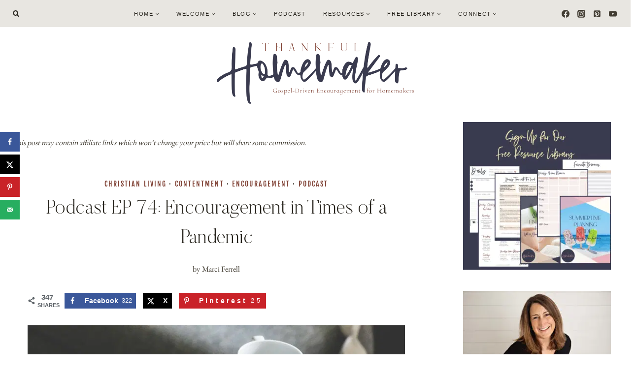

--- FILE ---
content_type: text/css; charset=UTF-8
request_url: https://efprrihvuby.exactdn.com/wp-content/cache/background-css/1/thankfulhomemaker.com/wp-content/cache/min/1/wp-content/themes/restored316-anne/style.css?ver=1765204442&wpr_t=1769710185
body_size: 882
content:
@font-face{font-family:'Butler';src:url(https://efprrihvuby.exactdn.com/wp-content/themes/restored316-anne/fonts/Butler-UltraLight.woff2) format('woff2'),url(https://efprrihvuby.exactdn.com/wp-content/themes/restored316-anne/fonts/Butler-UltraLight.woff) format('woff');font-weight:400;font-style:normal;font-display:swap}@font-face{font-family:'Nord';src:url(https://efprrihvuby.exactdn.com/wp-content/themes/restored316-anne/fonts/Nord-Book.woff2) format('woff2'),url(https://efprrihvuby.exactdn.com/wp-content/themes/restored316-anne/fonts/Nord-Book.woff) format('woff');font-weight:400;font-style:normal;font-display:swap}a{cursor:pointer}.site-top-header-wrap.site-header-row-container.site-header-focus-item.site-header-row-layout-fullwidth:after{content:"";width:100%;background:var(--wpr-bg-6dc5d18c-0126-4491-9017-1cd9c4835395) repeat-x;display:list-item;position:absolute;bottom:-40px}.blog .wp-site-blocks .post-thumbnail img,.archive .wp-site-blocks .post-thumbnail img,.archive .entry,.blog .entry,.kb-posts .entry{border-top-left-radius:500px;border-top-right-radius:500px}.archive.woocommerce .wp-site-blocks .post-thumbnail img,.archive.woocommerce .entry{border-top-left-radius:0;border-top-right-radius:0}.archive .entry,.blog .entry{text-align:center}.entry-taxonomies a{font-weight:400}a.post-more-link{font-style:normal;font-weight:400;font-size:10px;letter-spacing:.15em;font-family:var(--global-primary-nav-font-family);text-transform:uppercase}.entry-hero-container-inner{padding:50px 0}.post-archive-hero-section{border-top:8px solid #fff;border-bottom:8px solid #fff}.post-archive-hero-section:before,.post-archive-hero-section:after{content:"";width:100%;background:var(--wpr-bg-ee9aefb6-d711-4357-9cef-4dd6bb11b795) repeat-x;display:list-item;position:absolute}.single-content .wp-block-navigation ul{padding:0}.wp-block-navigation .has-child .wp-block-navigation__submenu-container{left:-75px}div.kt-blocks-carousel .slick-prev:before{border:none;content:"";background:var(--wpr-bg-2c15296e-03f2-42f3-95b1-6ea991b338b6);background-size:25px auto;width:25px;height:25px;position:relative;display:block;transform:none}div.kb-gallery-ul.kb-gallery-type-fluidcarousel .kt-blocks-carousel .slick-prev{left:-15px}div.kt-blocks-carousel .slick-next:before{border:none;content:"";background:var(--wpr-bg-cbeb7393-0bc2-4c60-b1c6-cb7c9f7423ab);background-size:25px auto;width:25px;height:25px;position:relative;display:block;transform:none}div.kb-gallery-ul.kb-gallery-type-fluidcarousel .kt-blocks-carousel .slick-next{right:-15px}div.kt-blocks-carousel .kt-carousel-arrowstyle-outlinewhite .slick-prev,div.kt-blocks-carousel .kt-carousel-arrowstyle-outlinewhite .slick-next{border:none}div.kt-blocks-carousel .kt-carousel-arrowstyle-blackonlight .slick-prev,div.kt-blocks-carousel .kt-carousel-arrowstyle-blackonlight .slick-next{background:none}.pagination .page-numbers{border-radius:100px}.nav-links{text-align:center}#wrapper .wc-block-grid .wc-block-grid__products .product-loop-boxed .entry-content-wrap,#wrapper .wc-block-grid .wc-block-grid__products .woo-archive-action-on-hover .entry-content-wrap,.woocommerce ul.products li.product .entry-content-wrap{border-radius:0}.woocommerce div.product .woocommerce-tabs ul.tabs::before{border-bottom:1px solid var(--global-palette7)}.woocommerce.product-tab-style-center div.product .woocommerce-tabs ul.tabs li.active{border-bottom:3px solid var(--global-palette7)}input[type="text"],input[type="email"],input[type="url"],input[type="password"],input[type="search"],input[type="number"],input[type="tel"],input[type="range"],input[type="date"],input[type="month"],input[type="week"],input[type="time"],input[type="datetime"],input[type="datetime-local"],input[type="color"],textarea{border:1px solid var(--global-palette7);border-radius:0}.focused-slider .kt-blocks-carousel .slick-slide{margin:50px 0}.focused-slider .kt-blocks-carousel .slick-slide.slick-current{margin:0}.wp-site-blocks .arched .post-thumbnail img,.arched.content-bg{border-top-left-radius:500px;border-top-right-radius:500px}font-weight:400;font-size:10px;letter-spacing:.15em;font-family:var(--global-primary-nav-font-family);text-transform:uppercase}.entry-hero-container-inner{padding:50px 0}.post-archive-hero-section{border-top:8px solid #fff;border-bottom:8px solid #fff}.post-archive-hero-section:before,.post-archive-hero-section:after{content:"";width:100%;background:var(--wpr-bg-ee9aefb6-d711-4357-9cef-4dd6bb11b795) repeat-x;display:list-item;position:absolute}.single-content .wp-block-navigation ul{padding:0}.wp-block-navigation .has-child .wp-block-navigation__submenu-container{left:-75px}div.kt-blocks-carousel .slick-prev:before{border:none;content:"";background:var(--wpr-bg-2c15296e-03f2-42f3-95b1-6ea991b338b6);background-size:25px auto;width:25px;height:25px;position:relative;display:block;transform:none}div.kb-gallery-ul.kb-gallery-type-fluidcarousel .kt-blocks-carousel .slick-prev{left:-15px}div.kt-blocks-carousel .slick-next:before{border:none;content:"";background:var(--wpr-bg-cbeb7393-0bc2-4c60-b1c6-cb7c9f7423ab);background-size:25px auto;width:25px;height:25px;position:relative;display:block;transform:none}div.kb-gallery-ul.kb-gallery-type-fluidcarousel .kt-blocks-carousel .slick-next{right:-15px}div.kt-blocks-carousel .kt-carousel-arrowstyle-outlinewhite .slick-prev,div.kt-blocks-carousel .kt-carousel-arrowstyle-outlinewhite .slick-next{border:none}div.kt-blocks-carousel .kt-carousel-arrowstyle-blackonlight .slick-prev,div.kt-blocks-carousel .kt-carousel-arrowstyle-blackonlight .slick-next{background:none}.pagination .page-numbers{border-radius:100px}.nav-links{text-align:center}#wrapper .wc-block-grid .wc-block-grid__products .product-loop-boxed .entry-content-wrap,#wrapper .wc-block-grid .wc-block-grid__products .woo-archive-action-on-hover .entry-content-wrap,.woocommerce ul.products li.product .entry-content-wrap{border-radius:0}.woocommerce div.product .woocommerce-tabs ul.tabs::before{border-bottom:1px solid var(--global-palette7)}.woocommerce.product-tab-style-center div.product .woocommerce-tabs ul.tabs li.active{border-bottom:3px solid var(--global-palette7)}input[type="text"],input[type="email"],input[type="url"],input[type="password"],input[type="search"],input[type="number"],input[type="tel"],input[type="range"],input[type="date"],input[type="month"],input[type="week"],input[type="time"],input[type="datetime"],input[type="datetime-local"],input[type="color"],textarea{border:1px solid var(--global-palette7);border-radius:0}.focused-slider .kt-blocks-carousel .slick-slide{margin:50px 0}.focused-slider .kt-blocks-carousel .slick-slide.slick-current{margin:0}.wp-site-blocks .arched .post-thumbnail img,.arched.content-bg{border-top-left-radius:500px;border-top-right-radius:500px}

--- FILE ---
content_type: text/css; charset=UTF-8
request_url: https://efprrihvuby.exactdn.com/easyio-fonts/css?family=EB%20Garamond:regular,700,100%7CFjalla%20One:regular%7CMs%20Madi:regular&display=swap
body_size: 602
content:
@font-face{font-family:'EB Garamond';font-style:normal;font-weight:400;font-stretch:100%;src:url(https://efprrihvuby.exactdn.com/easyio-bfont/eb-garamond/files/eb-garamond-greek-400-normal.woff2) format('woff2'),url(https://efprrihvuby.exactdn.com/easyio-bfont/eb-garamond/files/eb-garamond-greek-400-normal.woff) format('woff');unicode-range:U+0370-0377,U+037A-037F,U+0384-038A,U+038C,U+038E-03A1,U+03A3-03FF}@font-face{font-family:'EB Garamond';font-style:normal;font-weight:400;font-stretch:100%;src:url(https://efprrihvuby.exactdn.com/easyio-bfont/eb-garamond/files/eb-garamond-latin-400-normal.woff2) format('woff2'),url(https://efprrihvuby.exactdn.com/easyio-bfont/eb-garamond/files/eb-garamond-latin-400-normal.woff) format('woff');unicode-range:U+0000-00FF,U+0131,U+0152-0153,U+02BB-02BC,U+02C6,U+02DA,U+02DC,U+0304,U+0308,U+0329,U+2000-206F,U+20AC,U+2122,U+2191,U+2193,U+2212,U+2215,U+FEFF,U+FFFD}@font-face{font-family:'EB Garamond';font-style:normal;font-weight:400;font-stretch:100%;src:url(https://efprrihvuby.exactdn.com/easyio-bfont/eb-garamond/files/eb-garamond-cyrillic-400-normal.woff2) format('woff2'),url(https://efprrihvuby.exactdn.com/easyio-bfont/eb-garamond/files/eb-garamond-cyrillic-400-normal.woff) format('woff');unicode-range:U+0301,U+0400-045F,U+0490-0491,U+04B0-04B1,U+2116}@font-face{font-family:'EB Garamond';font-style:normal;font-weight:400;font-stretch:100%;src:url(https://efprrihvuby.exactdn.com/easyio-bfont/eb-garamond/files/eb-garamond-greek-ext-400-normal.woff2) format('woff2'),url(https://efprrihvuby.exactdn.com/easyio-bfont/eb-garamond/files/eb-garamond-greek-ext-400-normal.woff) format('woff');unicode-range:U+1F00-1FFF}@font-face{font-family:'EB Garamond';font-style:normal;font-weight:400;font-stretch:100%;src:url(https://efprrihvuby.exactdn.com/easyio-bfont/eb-garamond/files/eb-garamond-latin-ext-400-normal.woff2) format('woff2'),url(https://efprrihvuby.exactdn.com/easyio-bfont/eb-garamond/files/eb-garamond-latin-ext-400-normal.woff) format('woff');unicode-range:U+0100-02BA,U+02BD-02C5,U+02C7-02CC,U+02CE-02D7,U+02DD-02FF,U+0304,U+0308,U+0329,U+1D00-1DBF,U+1E00-1E9F,U+1EF2-1EFF,U+2020,U+20A0-20AB,U+20AD-20C0,U+2113,U+2C60-2C7F,U+A720-A7FF}@font-face{font-family:'EB Garamond';font-style:normal;font-weight:400;font-stretch:100%;src:url(https://efprrihvuby.exactdn.com/easyio-bfont/eb-garamond/files/eb-garamond-vietnamese-400-normal.woff2) format('woff2'),url(https://efprrihvuby.exactdn.com/easyio-bfont/eb-garamond/files/eb-garamond-vietnamese-400-normal.woff) format('woff');unicode-range:U+0102-0103,U+0110-0111,U+0128-0129,U+0168-0169,U+01A0-01A1,U+01AF-01B0,U+0300-0301,U+0303-0304,U+0308-0309,U+0323,U+0329,U+1EA0-1EF9,U+20AB}@font-face{font-family:'EB Garamond';font-style:normal;font-weight:400;font-stretch:100%;src:url(https://efprrihvuby.exactdn.com/easyio-bfont/eb-garamond/files/eb-garamond-cyrillic-ext-400-normal.woff2) format('woff2'),url(https://efprrihvuby.exactdn.com/easyio-bfont/eb-garamond/files/eb-garamond-cyrillic-ext-400-normal.woff) format('woff');unicode-range:U+0460-052F,U+1C80-1C8A,U+20B4,U+2DE0-2DFF,U+A640-A69F,U+FE2E-FE2F}@font-face{font-family:'EB Garamond';font-style:normal;font-weight:700;font-stretch:100%;src:url(https://efprrihvuby.exactdn.com/easyio-bfont/eb-garamond/files/eb-garamond-greek-700-normal.woff2) format('woff2'),url(https://efprrihvuby.exactdn.com/easyio-bfont/eb-garamond/files/eb-garamond-greek-700-normal.woff) format('woff');unicode-range:U+0370-0377,U+037A-037F,U+0384-038A,U+038C,U+038E-03A1,U+03A3-03FF}@font-face{font-family:'EB Garamond';font-style:normal;font-weight:700;font-stretch:100%;src:url(https://efprrihvuby.exactdn.com/easyio-bfont/eb-garamond/files/eb-garamond-latin-700-normal.woff2) format('woff2'),url(https://efprrihvuby.exactdn.com/easyio-bfont/eb-garamond/files/eb-garamond-latin-700-normal.woff) format('woff');unicode-range:U+0000-00FF,U+0131,U+0152-0153,U+02BB-02BC,U+02C6,U+02DA,U+02DC,U+0304,U+0308,U+0329,U+2000-206F,U+20AC,U+2122,U+2191,U+2193,U+2212,U+2215,U+FEFF,U+FFFD}@font-face{font-family:'EB Garamond';font-style:normal;font-weight:700;font-stretch:100%;src:url(https://efprrihvuby.exactdn.com/easyio-bfont/eb-garamond/files/eb-garamond-cyrillic-700-normal.woff2) format('woff2'),url(https://efprrihvuby.exactdn.com/easyio-bfont/eb-garamond/files/eb-garamond-cyrillic-700-normal.woff) format('woff');unicode-range:U+0301,U+0400-045F,U+0490-0491,U+04B0-04B1,U+2116}@font-face{font-family:'EB Garamond';font-style:normal;font-weight:700;font-stretch:100%;src:url(https://efprrihvuby.exactdn.com/easyio-bfont/eb-garamond/files/eb-garamond-greek-ext-700-normal.woff2) format('woff2'),url(https://efprrihvuby.exactdn.com/easyio-bfont/eb-garamond/files/eb-garamond-greek-ext-700-normal.woff) format('woff');unicode-range:U+1F00-1FFF}@font-face{font-family:'EB Garamond';font-style:normal;font-weight:700;font-stretch:100%;src:url(https://efprrihvuby.exactdn.com/easyio-bfont/eb-garamond/files/eb-garamond-latin-ext-700-normal.woff2) format('woff2'),url(https://efprrihvuby.exactdn.com/easyio-bfont/eb-garamond/files/eb-garamond-latin-ext-700-normal.woff) format('woff');unicode-range:U+0100-02BA,U+02BD-02C5,U+02C7-02CC,U+02CE-02D7,U+02DD-02FF,U+0304,U+0308,U+0329,U+1D00-1DBF,U+1E00-1E9F,U+1EF2-1EFF,U+2020,U+20A0-20AB,U+20AD-20C0,U+2113,U+2C60-2C7F,U+A720-A7FF}@font-face{font-family:'EB Garamond';font-style:normal;font-weight:700;font-stretch:100%;src:url(https://efprrihvuby.exactdn.com/easyio-bfont/eb-garamond/files/eb-garamond-vietnamese-700-normal.woff2) format('woff2'),url(https://efprrihvuby.exactdn.com/easyio-bfont/eb-garamond/files/eb-garamond-vietnamese-700-normal.woff) format('woff');unicode-range:U+0102-0103,U+0110-0111,U+0128-0129,U+0168-0169,U+01A0-01A1,U+01AF-01B0,U+0300-0301,U+0303-0304,U+0308-0309,U+0323,U+0329,U+1EA0-1EF9,U+20AB}@font-face{font-family:'EB Garamond';font-style:normal;font-weight:700;font-stretch:100%;src:url(https://efprrihvuby.exactdn.com/easyio-bfont/eb-garamond/files/eb-garamond-cyrillic-ext-700-normal.woff2) format('woff2'),url(https://efprrihvuby.exactdn.com/easyio-bfont/eb-garamond/files/eb-garamond-cyrillic-ext-700-normal.woff) format('woff');unicode-range:U+0460-052F,U+1C80-1C8A,U+20B4,U+2DE0-2DFF,U+A640-A69F,U+FE2E-FE2F}@font-face{font-family:'Fjalla One';font-style:normal;font-weight:400;src:url(https://efprrihvuby.exactdn.com/easyio-bfont/fjalla-one/files/fjalla-one-latin-400-normal.woff2) format('woff2'),url(https://efprrihvuby.exactdn.com/easyio-bfont/fjalla-one/files/fjalla-one-latin-400-normal.woff) format('woff');unicode-range:U+0000-00FF,U+0131,U+0152-0153,U+02BB-02BC,U+02C6,U+02DA,U+02DC,U+0304,U+0308,U+0329,U+2000-206F,U+20AC,U+2122,U+2191,U+2193,U+2212,U+2215,U+FEFF,U+FFFD}@font-face{font-family:'Fjalla One';font-style:normal;font-weight:400;src:url(https://efprrihvuby.exactdn.com/easyio-bfont/fjalla-one/files/fjalla-one-latin-ext-400-normal.woff2) format('woff2'),url(https://efprrihvuby.exactdn.com/easyio-bfont/fjalla-one/files/fjalla-one-latin-ext-400-normal.woff) format('woff');unicode-range:U+0100-02BA,U+02BD-02C5,U+02C7-02CC,U+02CE-02D7,U+02DD-02FF,U+0304,U+0308,U+0329,U+1D00-1DBF,U+1E00-1E9F,U+1EF2-1EFF,U+2020,U+20A0-20AB,U+20AD-20C0,U+2113,U+2C60-2C7F,U+A720-A7FF}@font-face{font-family:'Fjalla One';font-style:normal;font-weight:400;src:url(https://efprrihvuby.exactdn.com/easyio-bfont/fjalla-one/files/fjalla-one-vietnamese-400-normal.woff2) format('woff2'),url(https://efprrihvuby.exactdn.com/easyio-bfont/fjalla-one/files/fjalla-one-vietnamese-400-normal.woff) format('woff');unicode-range:U+0102-0103,U+0110-0111,U+0128-0129,U+0168-0169,U+01A0-01A1,U+01AF-01B0,U+0300-0301,U+0303-0304,U+0308-0309,U+0323,U+0329,U+1EA0-1EF9,U+20AB}@font-face{font-family:'Fjalla One';font-style:normal;font-weight:400;src:url(https://efprrihvuby.exactdn.com/easyio-bfont/fjalla-one/files/fjalla-one-cyrillic-ext-400-normal.woff2) format('woff2'),url(https://efprrihvuby.exactdn.com/easyio-bfont/fjalla-one/files/fjalla-one-cyrillic-ext-400-normal.woff) format('woff');unicode-range:U+0460-052F,U+1C80-1C8A,U+20B4,U+2DE0-2DFF,U+A640-A69F,U+FE2E-FE2F}@font-face{font-family:'Ms Madi';font-style:normal;font-weight:400;src:url(https://efprrihvuby.exactdn.com/easyio-bfont/ms-madi/files/ms-madi-latin-400-normal.woff2) format('woff2'),url(https://efprrihvuby.exactdn.com/easyio-bfont/ms-madi/files/ms-madi-latin-400-normal.woff) format('woff');unicode-range:U+0000-00FF,U+0131,U+0152-0153,U+02BB-02BC,U+02C6,U+02DA,U+02DC,U+0304,U+0308,U+0329,U+2000-206F,U+20AC,U+2122,U+2191,U+2193,U+2212,U+2215,U+FEFF,U+FFFD}@font-face{font-family:'Ms Madi';font-style:normal;font-weight:400;src:url(https://efprrihvuby.exactdn.com/easyio-bfont/ms-madi/files/ms-madi-latin-ext-400-normal.woff2) format('woff2'),url(https://efprrihvuby.exactdn.com/easyio-bfont/ms-madi/files/ms-madi-latin-ext-400-normal.woff) format('woff');unicode-range:U+0100-02BA,U+02BD-02C5,U+02C7-02CC,U+02CE-02D7,U+02DD-02FF,U+0304,U+0308,U+0329,U+1D00-1DBF,U+1E00-1E9F,U+1EF2-1EFF,U+2020,U+20A0-20AB,U+20AD-20C0,U+2113,U+2C60-2C7F,U+A720-A7FF}@font-face{font-family:'Ms Madi';font-style:normal;font-weight:400;src:url(https://efprrihvuby.exactdn.com/easyio-bfont/ms-madi/files/ms-madi-vietnamese-400-normal.woff2) format('woff2'),url(https://efprrihvuby.exactdn.com/easyio-bfont/ms-madi/files/ms-madi-vietnamese-400-normal.woff) format('woff');unicode-range:U+0102-0103,U+0110-0111,U+0128-0129,U+0168-0169,U+01A0-01A1,U+01AF-01B0,U+0300-0301,U+0303-0304,U+0308-0309,U+0323,U+0329,U+1EA0-1EF9,U+20AB}